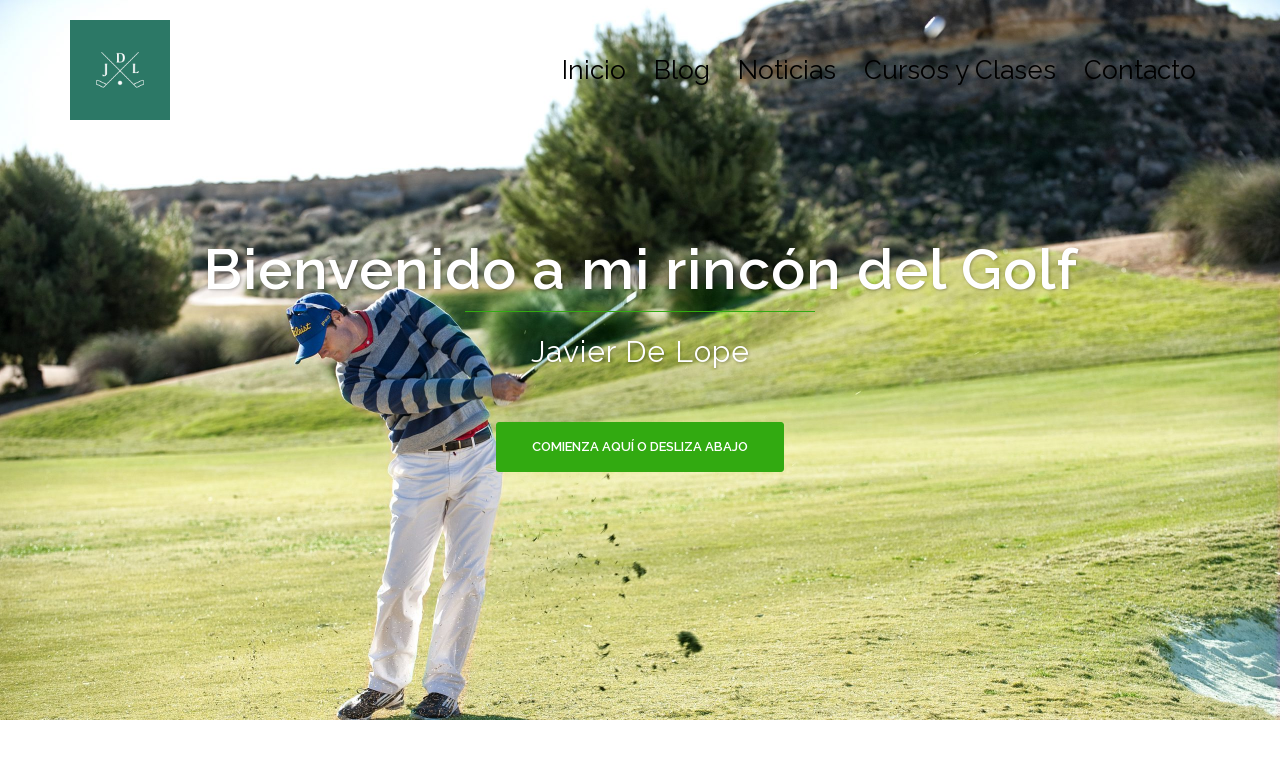

--- FILE ---
content_type: text/html; charset=UTF-8
request_url: http://javierdelopegolf.com/tag/56o
body_size: 11300
content:
<!DOCTYPE html>
<html lang="es">
<head>
<meta charset="UTF-8">
<meta name="viewport" content="width=device-width, initial-scale=1">
<link rel="profile" href="http://gmpg.org/xfn/11">
<link rel="pingback" href="http://javierdelopegolf.com/xmlrpc.php">

<meta name='robots' content='index, follow, max-image-preview:large, max-snippet:-1, max-video-preview:-1' />

	<!-- This site is optimized with the Yoast SEO plugin v19.4 - https://yoast.com/wordpress/plugins/seo/ -->
	<title>56º archivos - Javier De Lope</title>
	<link rel="canonical" href="https://javierdelopegolf.com/tag/56o" />
	<meta property="og:locale" content="es_ES" />
	<meta property="og:type" content="article" />
	<meta property="og:title" content="56º archivos - Javier De Lope" />
	<meta property="og:url" content="https://javierdelopegolf.com/tag/56o" />
	<meta property="og:site_name" content="Javier De Lope" />
	<meta name="twitter:card" content="summary_large_image" />
	<script type="application/ld+json" class="yoast-schema-graph">{"@context":"https://schema.org","@graph":[{"@type":["Person","Organization"],"@id":"http://javierdelopegolf.com/#/schema/person/5eded8ab1023cb990bb6517b2962590f","name":"javidelope","image":{"@type":"ImageObject","inLanguage":"es","@id":"http://javierdelopegolf.com/#/schema/person/image/","url":"http://javierdelopegolf.com/wp-content/uploads/2020/05/image-2.jpg","contentUrl":"http://javierdelopegolf.com/wp-content/uploads/2020/05/image-2.jpg","width":640,"height":640,"caption":"javidelope"},"logo":{"@id":"http://javierdelopegolf.com/#/schema/person/image/"},"sameAs":["http://javierdelopegolf.com"]},{"@type":"WebSite","@id":"http://javierdelopegolf.com/#website","url":"http://javierdelopegolf.com/","name":"Javier De Lope","description":"Golf Pro","publisher":{"@id":"http://javierdelopegolf.com/#/schema/person/5eded8ab1023cb990bb6517b2962590f"},"potentialAction":[{"@type":"SearchAction","target":{"@type":"EntryPoint","urlTemplate":"http://javierdelopegolf.com/?s={search_term_string}"},"query-input":"required name=search_term_string"}],"inLanguage":"es"},{"@type":"ImageObject","inLanguage":"es","@id":"https://javierdelopegolf.com/tag/56o#primaryimage","url":"http://javierdelopegolf.com/wp-content/uploads/2020/07/BRF6345web.jpg","contentUrl":"http://javierdelopegolf.com/wp-content/uploads/2020/07/BRF6345web.jpg","width":1200,"height":798},{"@type":"CollectionPage","@id":"https://javierdelopegolf.com/tag/56o","url":"https://javierdelopegolf.com/tag/56o","name":"56º archivos - Javier De Lope","isPartOf":{"@id":"http://javierdelopegolf.com/#website"},"primaryImageOfPage":{"@id":"https://javierdelopegolf.com/tag/56o#primaryimage"},"image":{"@id":"https://javierdelopegolf.com/tag/56o#primaryimage"},"thumbnailUrl":"http://javierdelopegolf.com/wp-content/uploads/2020/07/BRF6345web.jpg","breadcrumb":{"@id":"https://javierdelopegolf.com/tag/56o#breadcrumb"},"inLanguage":"es"},{"@type":"BreadcrumbList","@id":"https://javierdelopegolf.com/tag/56o#breadcrumb","itemListElement":[{"@type":"ListItem","position":1,"name":"Portada","item":"http://javierdelopegolf.com/"},{"@type":"ListItem","position":2,"name":"56º"}]}]}</script>
	<!-- / Yoast SEO plugin. -->


<link rel='dns-prefetch' href='//fonts.googleapis.com' />
<link rel='dns-prefetch' href='//s.w.org' />
<link rel="alternate" type="application/rss+xml" title="Javier De Lope &raquo; Feed" href="http://javierdelopegolf.com/feed" />
<link rel="alternate" type="application/rss+xml" title="Javier De Lope &raquo; Feed de los comentarios" href="http://javierdelopegolf.com/comments/feed" />
<link rel="alternate" type="text/calendar" title="Javier De Lope &raquo; iCal Feed" href="http://javierdelopegolf.com/events/?ical=1" />
<link rel="alternate" type="application/rss+xml" title="Javier De Lope &raquo; Etiqueta 56º del feed" href="http://javierdelopegolf.com/tag/56o/feed" />
		<script type="text/javascript">
			window._wpemojiSettings = {"baseUrl":"https:\/\/s.w.org\/images\/core\/emoji\/13.1.0\/72x72\/","ext":".png","svgUrl":"https:\/\/s.w.org\/images\/core\/emoji\/13.1.0\/svg\/","svgExt":".svg","source":{"concatemoji":"http:\/\/javierdelopegolf.com\/wp-includes\/js\/wp-emoji-release.min.js?ver=5.8"}};
			!function(e,a,t){var n,r,o,i=a.createElement("canvas"),p=i.getContext&&i.getContext("2d");function s(e,t){var a=String.fromCharCode;p.clearRect(0,0,i.width,i.height),p.fillText(a.apply(this,e),0,0);e=i.toDataURL();return p.clearRect(0,0,i.width,i.height),p.fillText(a.apply(this,t),0,0),e===i.toDataURL()}function c(e){var t=a.createElement("script");t.src=e,t.defer=t.type="text/javascript",a.getElementsByTagName("head")[0].appendChild(t)}for(o=Array("flag","emoji"),t.supports={everything:!0,everythingExceptFlag:!0},r=0;r<o.length;r++)t.supports[o[r]]=function(e){if(!p||!p.fillText)return!1;switch(p.textBaseline="top",p.font="600 32px Arial",e){case"flag":return s([127987,65039,8205,9895,65039],[127987,65039,8203,9895,65039])?!1:!s([55356,56826,55356,56819],[55356,56826,8203,55356,56819])&&!s([55356,57332,56128,56423,56128,56418,56128,56421,56128,56430,56128,56423,56128,56447],[55356,57332,8203,56128,56423,8203,56128,56418,8203,56128,56421,8203,56128,56430,8203,56128,56423,8203,56128,56447]);case"emoji":return!s([10084,65039,8205,55357,56613],[10084,65039,8203,55357,56613])}return!1}(o[r]),t.supports.everything=t.supports.everything&&t.supports[o[r]],"flag"!==o[r]&&(t.supports.everythingExceptFlag=t.supports.everythingExceptFlag&&t.supports[o[r]]);t.supports.everythingExceptFlag=t.supports.everythingExceptFlag&&!t.supports.flag,t.DOMReady=!1,t.readyCallback=function(){t.DOMReady=!0},t.supports.everything||(n=function(){t.readyCallback()},a.addEventListener?(a.addEventListener("DOMContentLoaded",n,!1),e.addEventListener("load",n,!1)):(e.attachEvent("onload",n),a.attachEvent("onreadystatechange",function(){"complete"===a.readyState&&t.readyCallback()})),(n=t.source||{}).concatemoji?c(n.concatemoji):n.wpemoji&&n.twemoji&&(c(n.twemoji),c(n.wpemoji)))}(window,document,window._wpemojiSettings);
		</script>
		<style type="text/css">
img.wp-smiley,
img.emoji {
	display: inline !important;
	border: none !important;
	box-shadow: none !important;
	height: 1em !important;
	width: 1em !important;
	margin: 0 .07em !important;
	vertical-align: -0.1em !important;
	background: none !important;
	padding: 0 !important;
}
</style>
	<link rel='stylesheet' id='st-stylesheet-css'  href='http://javierdelopegolf.com/wp-content/plugins/sydney-toolbox/css/styles.min.css?ver=20220107' type='text/css' media='all' />
<link rel='stylesheet' id='tribe-common-skeleton-style-css'  href='http://javierdelopegolf.com/wp-content/plugins/the-events-calendar/common/src/resources/css/common-skeleton.min.css?ver=4.13.2' type='text/css' media='all' />
<link rel='stylesheet' id='tribe-tooltip-css'  href='http://javierdelopegolf.com/wp-content/plugins/the-events-calendar/common/src/resources/css/tooltip.min.css?ver=4.13.2' type='text/css' media='all' />
<link rel='stylesheet' id='sydney-bootstrap-css'  href='http://javierdelopegolf.com/wp-content/themes/sydney/css/bootstrap/bootstrap.min.css?ver=1' type='text/css' media='all' />
<link rel='stylesheet' id='wp-block-library-css'  href='https://c0.wp.com/c/5.8/wp-includes/css/dist/block-library/style.min.css' type='text/css' media='all' />
<style id='wp-block-library-inline-css' type='text/css'>
.has-text-align-justify{text-align:justify;}
</style>
<link rel='stylesheet' id='sydney-google-fonts-css'  href='https://fonts.googleapis.com/css?family=Raleway%3A400%2C600&#038;subset=latin&#038;display=swap' type='text/css' media='all' />
<link rel='stylesheet' id='sydney-style-css'  href='http://javierdelopegolf.com/wp-content/themes/sydney/style.css?ver=20200129' type='text/css' media='all' />
<style id='sydney-style-inline-css' type='text/css'>
body, #mainnav ul ul a { font-family:Raleway;}
h1, h2, h3, h4, h5, h6, #mainnav ul li a, .portfolio-info, .roll-testimonials .name, .roll-team .team-content .name, .roll-team .team-item .team-pop .name, .roll-tabs .menu-tab li a, .roll-testimonials .name, .roll-project .project-filter li a, .roll-button, .roll-counter .name-count, .roll-counter .numb-count button, input[type="button"], input[type="reset"], input[type="submit"] { font-family:Raleway;}
.site-title { font-size:32px; }
.site-description { font-size:16px; }
#mainnav ul li a { font-size:26px; }
h1 { font-size:52px; }
h2 { font-size:42px; }
h3 { font-size:32px; }
h4 { font-size:25px; }
h5 { font-size:20px; }
h6 { font-size:18px; }
body { font-size:16px; }
.single .hentry .title-post { font-size:36px; }
.header-image { background-size:cover;}
.header-image { height:300px; }
.read-more-gt,.widget-area .widget_fp_social a,#mainnav ul li a:hover, .sydney_contact_info_widget span, .roll-team .team-content .name,.roll-team .team-item .team-pop .team-social li:hover a,.roll-infomation li.address:before,.roll-infomation li.phone:before,.roll-infomation li.email:before,.roll-testimonials .name,.roll-button.border,.roll-button:hover,.roll-icon-list .icon i,.roll-icon-list .content h3 a:hover,.roll-icon-box.white .content h3 a,.roll-icon-box .icon i,.roll-icon-box .content h3 a:hover,.switcher-container .switcher-icon a:focus,.go-top:hover,.hentry .meta-post a:hover,#mainnav > ul > li > a.active, #mainnav > ul > li > a:hover, button:hover, input[type="button"]:hover, input[type="reset"]:hover, input[type="submit"]:hover, .text-color, .social-menu-widget a, .social-menu-widget a:hover, .archive .team-social li a, a, h1 a, h2 a, h3 a, h4 a, h5 a, h6 a,.classic-alt .meta-post a,.single .hentry .meta-post a, .content-area.modern .hentry .meta-post span:before, .content-area.modern .post-cat { color:#32aa11}
.reply,.woocommerce div.product .woocommerce-tabs ul.tabs li.active,.woocommerce #respond input#submit,.woocommerce a.button,.woocommerce button.button,.woocommerce input.button,.project-filter li a.active, .project-filter li a:hover,.preloader .pre-bounce1, .preloader .pre-bounce2,.roll-team .team-item .team-pop,.roll-progress .progress-animate,.roll-socials li a:hover,.roll-project .project-item .project-pop,.roll-project .project-filter li.active,.roll-project .project-filter li:hover,.roll-button.light:hover,.roll-button.border:hover,.roll-button,.roll-icon-box.white .icon,.owl-theme .owl-controls .owl-page.active span,.owl-theme .owl-controls.clickable .owl-page:hover span,.go-top,.bottom .socials li:hover a,.sidebar .widget:before,.blog-pagination ul li.active,.blog-pagination ul li:hover a,.content-area .hentry:after,.text-slider .maintitle:after,.error-wrap #search-submit:hover,#mainnav .sub-menu li:hover > a,#mainnav ul li ul:after, button, input[type="button"], input[type="reset"], input[type="submit"], .panel-grid-cell .widget-title:after { background-color:#32aa11}
.roll-socials li a:hover,.roll-socials li a,.roll-button.light:hover,.roll-button.border,.roll-button,.roll-icon-list .icon,.roll-icon-box .icon,.owl-theme .owl-controls .owl-page span,.comment .comment-detail,.widget-tags .tag-list a:hover,.blog-pagination ul li,.hentry blockquote,.error-wrap #search-submit:hover,textarea:focus,input[type="text"]:focus,input[type="password"]:focus,input[type="datetime"]:focus,input[type="datetime-local"]:focus,input[type="date"]:focus,input[type="month"]:focus,input[type="time"]:focus,input[type="week"]:focus,input[type="number"]:focus,input[type="email"]:focus,input[type="url"]:focus,input[type="search"]:focus,input[type="tel"]:focus,input[type="color"]:focus, button, input[type="button"], input[type="reset"], input[type="submit"], .archive .team-social li a { border-color:#32aa11}
.go-top:hover svg,.sydney_contact_info_widget span { fill:#32aa11;}
.site-header.float-header { background-color:rgba(255,255,255,0.9);}
@media only screen and (max-width: 1024px) { .site-header { background-color:#ffffff;}}
.site-title a, .site-title a:hover { color:#ffffff}
.site-description { color:#ffffff}
#mainnav ul li a, #mainnav ul li::before { color:#000000}
#mainnav .sub-menu li a { color:#ffffff}
#mainnav .sub-menu li a { background:#1c1c1c}
.text-slider .maintitle, .text-slider .subtitle { color:#ffffff}
body { color:#47425d}
#secondary { background-color:#ffffff}
#secondary, #secondary a { color:#767676}
.footer-widgets { background-color:#252525}
.btn-menu .sydney-svg-icon { fill:#000000}
#mainnav ul li a:hover { color:#d67777}
.site-footer { background-color:#1c1c1c}
.site-footer,.site-footer a { color:#666666}
.overlay { background-color:#000000}
.page-wrap { padding-top:144px;}
.page-wrap { padding-bottom:100px;}
@media only screen and (max-width: 1025px) {		
			.mobile-slide {
				display: block;
			}
			.slide-item {
				background-image: none !important;
			}
			.header-slider {
			}
			.slide-item {
				height: auto !important;
			}
			.slide-inner {
				min-height: initial;
			} 
		}
@media only screen and (max-width: 780px) { 
    	h1 { font-size: 32px;}
		h2 { font-size: 28px;}
		h3 { font-size: 22px;}
		h4 { font-size: 18px;}
		h5 { font-size: 16px;}
		h6 { font-size: 14px;}
    }

</style>
<!--[if lte IE 9]>
<link rel='stylesheet' id='sydney-ie9-css'  href='http://javierdelopegolf.com/wp-content/themes/sydney/css/ie9.css?ver=5.8' type='text/css' media='all' />
<![endif]-->
<link rel='stylesheet' id='jquery-lazyloadxt-spinner-css-css'  href='//javierdelopegolf.com/wp-content/plugins/a3-lazy-load/assets/css/jquery.lazyloadxt.spinner.css?ver=5.8' type='text/css' media='all' />
<link rel='stylesheet' id='jetpack_css-css'  href='https://c0.wp.com/p/jetpack/8.6.4/css/jetpack.css' type='text/css' media='all' />
<script type='text/javascript' src='https://c0.wp.com/c/5.8/wp-includes/js/jquery/jquery.min.js' id='jquery-core-js'></script>
<script type='text/javascript' src='https://c0.wp.com/c/5.8/wp-includes/js/jquery/jquery-migrate.min.js' id='jquery-migrate-js'></script>
<script type='text/javascript' src='http://javierdelopegolf.com/wp-content/mu-plugins/1and1-wordpress-assistant/js/cookies.js?ver=5.8' id='1and1-wp-cookies-js'></script>
<link rel="https://api.w.org/" href="http://javierdelopegolf.com/wp-json/" /><link rel="alternate" type="application/json" href="http://javierdelopegolf.com/wp-json/wp/v2/tags/21" /><link rel="EditURI" type="application/rsd+xml" title="RSD" href="http://javierdelopegolf.com/xmlrpc.php?rsd" />
<link rel="wlwmanifest" type="application/wlwmanifest+xml" href="http://javierdelopegolf.com/wp-includes/wlwmanifest.xml" /> 
<meta name="generator" content="WordPress 5.8" />
			<style>
				.sydney-svg-icon {
					display: inline-block;
					width: 16px;
					height: 16px;
					vertical-align: middle;
					line-height: 1;
				}
				.team-item .team-social li .sydney-svg-icon {
					width: 14px;
				}
				.roll-team:not(.style1) .team-item .team-social li .sydney-svg-icon {
					fill: #fff;
				}
				.team-item .team-social li:hover .sydney-svg-icon {
					fill: #000;
				}
				.team_hover_edits .team-social li a .sydney-svg-icon {
					fill: #000;
				}
				.team_hover_edits .team-social li:hover a .sydney-svg-icon {
					fill: #fff;
				}	
				.single-sydney-projects .entry-thumb {
					text-align: left;
				}	

			</style>
		<meta name="tec-api-version" content="v1"><meta name="tec-api-origin" content="http://javierdelopegolf.com"><link rel="https://theeventscalendar.com/" href="http://javierdelopegolf.com/wp-json/tribe/events/v1/events/?tags=56o" />
<link rel='dns-prefetch' href='//c0.wp.com'/>
<style type='text/css'>img#wpstats{display:none}</style><style type="text/css">.broken_link, a.broken_link {
	text-decoration: line-through;
}</style><link rel="icon" href="http://javierdelopegolf.com/wp-content/uploads/2020/05/image-2-150x150.jpg" sizes="32x32" />
<link rel="icon" href="http://javierdelopegolf.com/wp-content/uploads/2020/05/image-2-230x230.jpg" sizes="192x192" />
<link rel="apple-touch-icon" href="http://javierdelopegolf.com/wp-content/uploads/2020/05/image-2-230x230.jpg" />
<meta name="msapplication-TileImage" content="http://javierdelopegolf.com/wp-content/uploads/2020/05/image-2-300x300.jpg" />
<style id="wpforms-css-vars-root">
				:root {
					--wpforms-field-border-radius: 3px;
--wpforms-field-background-color: #ffffff;
--wpforms-field-border-color: rgba( 0, 0, 0, 0.25 );
--wpforms-field-text-color: rgba( 0, 0, 0, 0.7 );
--wpforms-label-color: rgba( 0, 0, 0, 0.85 );
--wpforms-label-sublabel-color: rgba( 0, 0, 0, 0.55 );
--wpforms-label-error-color: #d63637;
--wpforms-button-border-radius: 3px;
--wpforms-button-background-color: #066aab;
--wpforms-button-text-color: #ffffff;
--wpforms-field-size-input-height: 43px;
--wpforms-field-size-input-spacing: 15px;
--wpforms-field-size-font-size: 16px;
--wpforms-field-size-line-height: 19px;
--wpforms-field-size-padding-h: 14px;
--wpforms-field-size-checkbox-size: 16px;
--wpforms-field-size-sublabel-spacing: 5px;
--wpforms-field-size-icon-size: 1;
--wpforms-label-size-font-size: 16px;
--wpforms-label-size-line-height: 19px;
--wpforms-label-size-sublabel-font-size: 14px;
--wpforms-label-size-sublabel-line-height: 17px;
--wpforms-button-size-font-size: 17px;
--wpforms-button-size-height: 41px;
--wpforms-button-size-padding-h: 15px;
--wpforms-button-size-margin-top: 10px;

				}
			</style></head>

<body class="archive tag tag-56o tag-21 tribe-no-js elementor-default elementor-kit-210">

	<div class="preloader">
	    <div class="spinner">
	        <div class="pre-bounce1"></div>
	        <div class="pre-bounce2"></div>
	    </div>
	</div>
	
<div id="page" class="hfeed site">
	<a class="skip-link screen-reader-text" href="#content">Saltar al contenido</a>

	
	<header id="masthead" class="site-header" role="banner">
		<div class="header-wrap">
            <div class="container">
                <div class="row">
				<div class="col-md-4 col-sm-8 col-xs-12">
		        					<a href="http://javierdelopegolf.com/" title="Javier De Lope"><img class="site-logo" src="http://javierdelopegolf.com/wp-content/uploads/2020/05/2015-01-08-20.36.01-2.jpg" alt="Javier De Lope" /></a>
													</div>
				<div class="col-md-8 col-sm-4 col-xs-12">
					<div class="btn-menu"><i class="sydney-svg-icon"><svg xmlns="http://www.w3.org/2000/svg" viewBox="0 0 448 512"><path d="M16 132h416c8.837 0 16-7.163 16-16V76c0-8.837-7.163-16-16-16H16C7.163 60 0 67.163 0 76v40c0 8.837 7.163 16 16 16zm0 160h416c8.837 0 16-7.163 16-16v-40c0-8.837-7.163-16-16-16H16c-8.837 0-16 7.163-16 16v40c0 8.837 7.163 16 16 16zm0 160h416c8.837 0 16-7.163 16-16v-40c0-8.837-7.163-16-16-16H16c-8.837 0-16 7.163-16 16v40c0 8.837 7.163 16 16 16z" /></svg></i></div>
					<nav id="mainnav" class="mainnav" role="navigation">
						<div class="menu-pagina-de-inicio-container"><ul id="menu-pagina-de-inicio" class="menu"><li id="menu-item-30" class="menu-item menu-item-type-custom menu-item-object-custom menu-item-home menu-item-30"><a href="http://javierdelopegolf.com">Inicio</a></li>
<li id="menu-item-206" class="menu-item menu-item-type-post_type menu-item-object-page current_page_parent menu-item-206"><a href="http://javierdelopegolf.com/blog">Blog</a></li>
<li id="menu-item-168" class="menu-item menu-item-type-post_type menu-item-object-page menu-item-168"><a href="http://javierdelopegolf.com/noticias">Noticias</a></li>
<li id="menu-item-35" class="menu-item menu-item-type-post_type menu-item-object-page menu-item-35"><a href="http://javierdelopegolf.com/cursos-y-clases">Cursos y Clases</a></li>
<li id="menu-item-36" class="menu-item menu-item-type-post_type menu-item-object-page menu-item-36"><a href="http://javierdelopegolf.com/contacto">Contacto</a></li>
</ul></div>					</nav><!-- #site-navigation -->
				</div>
				</div>
			</div>
		</div>
	</header><!-- #masthead -->

	
	<div class="sydney-hero-area">
		
    <div id="slideshow" class="header-slider" data-speed="5000" data-mobileslider="responsive">
        <div class="slides-container">

                                <div class="slide-item slide-item-1" style="background-image:url('http://javierdelopegolf.com/wp-content/uploads/2020/05/DSC_8371-scaled.jpg');">
                    <img class="mobile-slide preserve" src="http://javierdelopegolf.com/wp-content/uploads/2020/05/DSC_8371-scaled.jpg" alt=""/>
                    <div class="slide-inner">
                        <div class="contain animated fadeInRightBig text-slider">
                        <h2 class="maintitle">Bienvenido a mi rincón del Golf</h2>
                        <p class="subtitle">Javier De Lope</p>
                        </div>
                        <a href="http://javierdelopegolf.com/blog" class="roll-button button-slider">Comienza aquí o Desliza abajo</a>                    </div>
                </div>
                                <div class="slide-item slide-item-2" style="background-image:url('http://javierdelopegolf.com/wp-content/uploads/2020/05/DSC_8552-scaled.jpg');">
                    <img class="mobile-slide preserve" src="http://javierdelopegolf.com/wp-content/uploads/2020/05/DSC_8552-scaled.jpg" alt=""/>
                    <div class="slide-inner">
                        <div class="contain animated fadeInRightBig text-slider">
                        <h2 class="maintitle">¿Preparado para este viaje?</h2>
                        <p class="subtitle">Javier De Lope</p>
                        </div>
                        <a href="http://javierdelopegolf.com/blog" class="roll-button button-slider">Comienza aquí o Desliza abajo</a>                    </div>
                </div>
                                <div class="slide-item slide-item-3" style="background-image:url('http://javierdelopegolf.com/wp-content/uploads/2020/05/Golf-Altorreal-DJI_0088-PEQ.jpg');">
                    <img class="mobile-slide preserve" src="http://javierdelopegolf.com/wp-content/uploads/2020/05/Golf-Altorreal-DJI_0088-PEQ.jpg" alt=""/>
                    <div class="slide-inner">
                        <div class="contain animated fadeInRightBig text-slider">
                        <h2 class="maintitle"></h2>
                        <p class="subtitle"></p>
                        </div>
                        <a href="http://javierdelopegolf.com/blog" class="roll-button button-slider">Comienza aquí o Desliza abajo</a>                    </div>
                </div>
                                <div class="slide-item slide-item-4" style="background-image:url('http://javierdelopegolf.com/wp-content/uploads/2020/05/Golf-Altorreal-113-PEQ.jpg');">
                    <img class="mobile-slide preserve" src="http://javierdelopegolf.com/wp-content/uploads/2020/05/Golf-Altorreal-113-PEQ.jpg" alt=""/>
                    <div class="slide-inner">
                        <div class="contain animated fadeInRightBig text-slider">
                        <h2 class="maintitle"></h2>
                        <p class="subtitle"></p>
                        </div>
                        <a href="http://javierdelopegolf.com/blog" class="roll-button button-slider">Comienza aquí o Desliza abajo</a>                    </div>
                </div>
                
        </div>  
            </div>

    		<div class="header-image">
						<img class="header-inner" src="http://javierdelopegolf.com/wp-content/uploads/2020/05/cropped-DSC_8371-scaled-6.jpg" width="1920" alt="Javier De Lope" title="Javier De Lope">
		</div>
		
			</div>

	
	<div id="content" class="page-wrap">
		<div class="container content-wrapper">
			<div class="row">	
	
	<div id="primary" class="content-area col-md-9 classic">

		
		<p class="sydney-breadcrumbs"><span><span><a href="http://javierdelopegolf.com/">Portada</a> » <span class="breadcrumb_last" aria-current="page">56º</span></span></span></p>
		
		<main id="main" class="post-wrap" role="main">

		
			<header class="page-header">
				<h3 class="archive-title">Etiqueta: <span>56º</span></h3>			</header><!-- .page-header -->

			<div class="posts-layout">
			
				
<article id="post-387" class="post-387 post type-post status-publish format-standard has-post-thumbnail hentry category-juego-corto tag-54o tag-56o tag-pitch tag-sand-wedge tag-trayectoria-baja">

			<div class="entry-thumb">
			<a href="http://javierdelopegolf.com/mejora-de-una-vez-esos-golpes-de-50-metros-alrededor-del-green" title="Mejora de una vez esos golpes de 50 metros alrededor del green."><img width="830" height="552" src="//javierdelopegolf.com/wp-content/plugins/a3-lazy-load/assets/images/lazy_placeholder.gif" data-lazy-type="image" data-src="http://javierdelopegolf.com/wp-content/uploads/2020/07/BRF6345web-830x552.jpg" class="lazy lazy-hidden attachment-sydney-large-thumb size-sydney-large-thumb wp-post-image" alt="" loading="lazy" srcset="" data-srcset="http://javierdelopegolf.com/wp-content/uploads/2020/07/BRF6345web-830x552.jpg 830w, http://javierdelopegolf.com/wp-content/uploads/2020/07/BRF6345web-300x200.jpg 300w, http://javierdelopegolf.com/wp-content/uploads/2020/07/BRF6345web-1024x681.jpg 1024w, http://javierdelopegolf.com/wp-content/uploads/2020/07/BRF6345web-768x511.jpg 768w, http://javierdelopegolf.com/wp-content/uploads/2020/07/BRF6345web-230x153.jpg 230w, http://javierdelopegolf.com/wp-content/uploads/2020/07/BRF6345web-350x233.jpg 350w, http://javierdelopegolf.com/wp-content/uploads/2020/07/BRF6345web-480x319.jpg 480w, http://javierdelopegolf.com/wp-content/uploads/2020/07/BRF6345web.jpg 1200w" sizes="(max-width: 830px) 100vw, 830px" /><noscript><img width="830" height="552" src="http://javierdelopegolf.com/wp-content/uploads/2020/07/BRF6345web-830x552.jpg" class="attachment-sydney-large-thumb size-sydney-large-thumb wp-post-image" alt="" loading="lazy" srcset="http://javierdelopegolf.com/wp-content/uploads/2020/07/BRF6345web-830x552.jpg 830w, http://javierdelopegolf.com/wp-content/uploads/2020/07/BRF6345web-300x200.jpg 300w, http://javierdelopegolf.com/wp-content/uploads/2020/07/BRF6345web-1024x681.jpg 1024w, http://javierdelopegolf.com/wp-content/uploads/2020/07/BRF6345web-768x511.jpg 768w, http://javierdelopegolf.com/wp-content/uploads/2020/07/BRF6345web-230x153.jpg 230w, http://javierdelopegolf.com/wp-content/uploads/2020/07/BRF6345web-350x233.jpg 350w, http://javierdelopegolf.com/wp-content/uploads/2020/07/BRF6345web-480x319.jpg 480w, http://javierdelopegolf.com/wp-content/uploads/2020/07/BRF6345web.jpg 1200w" sizes="(max-width: 830px) 100vw, 830px" /></noscript></a>
		</div>
	
	<header class="entry-header">
		<h2 class="title-post entry-title"><a href="http://javierdelopegolf.com/mejora-de-una-vez-esos-golpes-de-50-metros-alrededor-del-green" rel="bookmark">Mejora de una vez esos golpes de 50 metros alrededor del green.</a></h2>
				<div class="meta-post">
			<span class="posted-on"><i class="sydney-svg-icon"><svg xmlns="http://www.w3.org/2000/svg" viewBox="0 0 448 512"><path d="M0 464c0 26.5 21.5 48 48 48h352c26.5 0 48-21.5 48-48V192H0v272zm320-196c0-6.6 5.4-12 12-12h40c6.6 0 12 5.4 12 12v40c0 6.6-5.4 12-12 12h-40c-6.6 0-12-5.4-12-12v-40zm0 128c0-6.6 5.4-12 12-12h40c6.6 0 12 5.4 12 12v40c0 6.6-5.4 12-12 12h-40c-6.6 0-12-5.4-12-12v-40zM192 268c0-6.6 5.4-12 12-12h40c6.6 0 12 5.4 12 12v40c0 6.6-5.4 12-12 12h-40c-6.6 0-12-5.4-12-12v-40zm0 128c0-6.6 5.4-12 12-12h40c6.6 0 12 5.4 12 12v40c0 6.6-5.4 12-12 12h-40c-6.6 0-12-5.4-12-12v-40zM64 268c0-6.6 5.4-12 12-12h40c6.6 0 12 5.4 12 12v40c0 6.6-5.4 12-12 12H76c-6.6 0-12-5.4-12-12v-40zm0 128c0-6.6 5.4-12 12-12h40c6.6 0 12 5.4 12 12v40c0 6.6-5.4 12-12 12H76c-6.6 0-12-5.4-12-12v-40zM400 64h-48V16c0-8.8-7.2-16-16-16h-32c-8.8 0-16 7.2-16 16v48H160V16c0-8.8-7.2-16-16-16h-32c-8.8 0-16 7.2-16 16v48H48C21.5 64 0 85.5 0 112v48h448v-48c0-26.5-21.5-48-48-48z" /></svg></i>Publicado el <a href="http://javierdelopegolf.com/mejora-de-una-vez-esos-golpes-de-50-metros-alrededor-del-green" rel="bookmark"><time class="entry-date published" datetime="2020-07-03T00:16:42+02:00">julio 3, 2020</time><time class="updated" datetime="2020-07-03T00:16:45+02:00">julio 3, 2020</time></a></span><span class="byline"> <i class="sydney-svg-icon"><svg xmlns="http://www.w3.org/2000/svg" viewBox="0 0 448 512"><path d="M224 256c70.7 0 128-57.3 128-128S294.7 0 224 0 96 57.3 96 128s57.3 128 128 128zm89.6 32h-16.7c-22.2 10.2-46.9 16-72.9 16s-50.6-5.8-72.9-16h-16.7C60.2 288 0 348.2 0 422.4V464c0 26.5 21.5 48 48 48h352c26.5 0 48-21.5 48-48v-41.6c0-74.2-60.2-134.4-134.4-134.4z" /></svg></i><span class="author vcard"><a class="url fn n" href="http://javierdelopegolf.com/author/javidelope">javidelope</a></span></span><span class="comments-link"><i class="sydney-svg-icon"><svg xmlns="http://www.w3.org/2000/svg" viewBox="0 0 576 512"><path d="M416 192c0-88.4-93.1-160-208-160S0 103.6 0 192c0 34.3 14.1 65.9 38 92-13.4 30.2-35.5 54.2-35.8 54.5-2.2 2.3-2.8 5.7-1.5 8.7S4.8 352 8 352c36.6 0 66.9-12.3 88.7-25 32.2 15.7 70.3 25 111.3 25 114.9 0 208-71.6 208-160zm122 220c23.9-26 38-57.7 38-92 0-66.9-53.5-124.2-129.3-148.1.9 6.6 1.3 13.3 1.3 20.1 0 105.9-107.7 192-240 192-10.8 0-21.3-.8-31.7-1.9C207.8 439.6 281.8 480 368 480c41 0 79.1-9.2 111.3-25 21.8 12.7 52.1 25 88.7 25 3.2 0 6.1-1.9 7.3-4.8 1.3-2.9.7-6.3-1.5-8.7-.3-.3-22.4-24.2-35.8-54.5z" /></svg></i><a href="http://javierdelopegolf.com/mejora-de-una-vez-esos-golpes-de-50-metros-alrededor-del-green#respond">Deja un comentario</a></span><span class="cat-links"><i class="sydney-svg-icon"><svg xmlns="http://www.w3.org/2000/svg" viewBox="0 0 512 512"><path fill="currentColor" d="M464 128H272l-54.63-54.63c-6-6-14.14-9.37-22.63-9.37H48C21.49 64 0 85.49 0 112v288c0 26.51 21.49 48 48 48h416c26.51 0 48-21.49 48-48V176c0-26.51-21.49-48-48-48zm0 272H48V112h140.12l54.63 54.63c6 6 14.14 9.37 22.63 9.37H464v224z" /></svg></i>Publicada en <a href="http://javierdelopegolf.com/category/juego-corto" rel="category tag">juego corto</a></span>		</div><!-- .entry-meta -->
			</header><!-- .entry-header -->

	<div class="entry-post">
					<p>¡¡Hola a todos de nuevo una semana más!! Como todos los viernes os dejo un consejo que espero os guste y pongáis en práctica en cuanto lleguéis al campo de golf. Esta semana vamos a hablar de golpes de unos 50 metros alrededor del green. Golpes que utilizáis muy a menudo en el campo y [&hellip;]</p>
		
			</div><!-- .entry-post -->

	<footer class="entry-footer">
			</footer><!-- .entry-footer -->
</article><!-- #post-## -->
						</div>
			
			

		
		</main><!-- #main -->
	</div><!-- #primary -->

	

<div id="secondary" class="widget-area col-md-3" role="complementary">
	
		<aside id="recent-posts-3" class="widget widget_recent_entries">
		<h3 class="widget-title">Últimas entradas</h3>
		<ul>
											<li>
					<a href="http://javierdelopegolf.com/como-sacas-de-bunker">¿Cómo sacas de búnker?</a>
											<span class="post-date">julio 10, 2020</span>
									</li>
											<li>
					<a href="http://javierdelopegolf.com/mejora-de-una-vez-esos-golpes-de-50-metros-alrededor-del-green">Mejora de una vez esos golpes de 50 metros alrededor del green.</a>
											<span class="post-date">julio 3, 2020</span>
									</li>
											<li>
					<a href="http://javierdelopegolf.com/el-grip">“El Grip”</a>
											<span class="post-date">junio 25, 2020</span>
									</li>
											<li>
					<a href="http://javierdelopegolf.com/el-golf-no-es-el-juego-de-la-perfeccion">“El golf no es el juego de la perfección”</a>
											<span class="post-date">junio 14, 2020</span>
									</li>
											<li>
					<a href="http://javierdelopegolf.com/gira-el-cuerpo">Gira el cuerpo!!!</a>
											<span class="post-date">junio 11, 2020</span>
									</li>
					</ul>

		</aside></div><!-- #secondary -->
			</div>
		</div>
	</div><!-- #content -->

	
	
    <a class="go-top"><i class="sydney-svg-icon"><svg xmlns="http://www.w3.org/2000/svg" viewBox="0 0 448 512"><path d="M240.971 130.524l194.343 194.343c9.373 9.373 9.373 24.569 0 33.941l-22.667 22.667c-9.357 9.357-24.522 9.375-33.901.04L224 227.495 69.255 381.516c-9.379 9.335-24.544 9.317-33.901-.04l-22.667-22.667c-9.373-9.373-9.373-24.569 0-33.941L207.03 130.525c9.372-9.373 24.568-9.373 33.941-.001z" /></svg></i></a>
		
	<footer id="colophon" class="site-footer" role="contentinfo">
		<div class="site-info container">
			<a href="https://es.wordpress.org/">Funciona gracias a WordPress</a>
			<span class="sep"> | </span>
			Tema: <a href="https://athemes.com/theme/sydney" rel="nofollow">Sydney</a> por aThemes.		</div><!-- .site-info -->
	</footer><!-- #colophon -->

	
</div><!-- #page -->

		<script>
		( function ( body ) {
			'use strict';
			body.className = body.className.replace( /\btribe-no-js\b/, 'tribe-js' );
		} )( document.body );
		</script>
		<script> /* <![CDATA[ */var tribe_l10n_datatables = {"aria":{"sort_ascending":": activar para ordenar columna de forma ascendente","sort_descending":": activar para ordenar columna de forma descendente"},"length_menu":"Mostrar entradas de _MENU_","empty_table":"No hay datos disponibles en la tabla","info":"Mostrando _START_ a _END_ de _TOTAL_ entradas","info_empty":"Mostrando 0 a 0 de 0 entradas","info_filtered":"(filtrado de un total de _MAX_ entradas)","zero_records":"No se encontraron registros coincidentes","search":"Buscar:","all_selected_text":"Se han seleccionado todos los elementos de esta p\u00e1gina ","select_all_link":"Seleccionar todas las p\u00e1ginas","clear_selection":"Borrar selecci\u00f3n.","pagination":{"all":"Todo","next":"Siguiente","previous":"Anterior"},"select":{"rows":{"0":"","_":": seleccion\u00f3 %d filas","1":": seleccion\u00f3 1 fila"}},"datepicker":{"dayNames":["domingo","lunes","martes","mi\u00e9rcoles","jueves","viernes","s\u00e1bado"],"dayNamesShort":["Dom","Lun","Mar","Mi\u00e9","Jue","Vie","S\u00e1b"],"dayNamesMin":["D","L","M","X","J","V","S"],"monthNames":["enero","febrero","marzo","abril","mayo","junio","julio","agosto","septiembre","octubre","noviembre","diciembre"],"monthNamesShort":["enero","febrero","marzo","abril","mayo","junio","julio","agosto","septiembre","octubre","noviembre","diciembre"],"monthNamesMin":["Ene","Feb","Mar","Abr","May","Jun","Jul","Ago","Sep","Oct","Nov","Dic"],"nextText":"Siguiente","prevText":"Anterior","currentText":"Hoy","closeText":"Hecho","today":"Hoy","clear":"Limpiar"}};/* ]]> */ </script><script type='text/javascript' src='http://javierdelopegolf.com/wp-content/themes/sydney/js/elementor.js?ver=20200504' id='sydney-elementor-editor-js'></script>
<script type='text/javascript' src='http://javierdelopegolf.com/wp-content/plugins/sydney-toolbox/js/main.js?ver=20211217' id='st-carousel-js'></script>
<script type='text/javascript' src='http://javierdelopegolf.com/wp-content/themes/sydney/js/scripts.js?ver=5.8' id='sydney-scripts-js'></script>
<script type='text/javascript' src='http://javierdelopegolf.com/wp-content/themes/sydney/js/main.min.js?ver=20200504' id='sydney-main-js'></script>
<script type='text/javascript' id='jquery-lazyloadxt-js-extra'>
/* <![CDATA[ */
var a3_lazyload_params = {"apply_images":"1","apply_videos":"1"};
/* ]]> */
</script>
<script type='text/javascript' src='//javierdelopegolf.com/wp-content/plugins/a3-lazy-load/assets/js/jquery.lazyloadxt.extra.min.js?ver=2.7.0' id='jquery-lazyloadxt-js'></script>
<script type='text/javascript' src='//javierdelopegolf.com/wp-content/plugins/a3-lazy-load/assets/js/jquery.lazyloadxt.srcset.min.js?ver=2.7.0' id='jquery-lazyloadxt-srcset-js'></script>
<script type='text/javascript' id='jquery-lazyloadxt-extend-js-extra'>
/* <![CDATA[ */
var a3_lazyload_extend_params = {"edgeY":"0","horizontal_container_classnames":""};
/* ]]> */
</script>
<script type='text/javascript' src='//javierdelopegolf.com/wp-content/plugins/a3-lazy-load/assets/js/jquery.lazyloadxt.extend.js?ver=2.7.0' id='jquery-lazyloadxt-extend-js'></script>
<script type='text/javascript' src='https://c0.wp.com/c/5.8/wp-includes/js/wp-embed.min.js' id='wp-embed-js'></script>
	<script>
	/(trident|msie)/i.test(navigator.userAgent)&&document.getElementById&&window.addEventListener&&window.addEventListener("hashchange",function(){var t,e=location.hash.substring(1);/^[A-z0-9_-]+$/.test(e)&&(t=document.getElementById(e))&&(/^(?:a|select|input|button|textarea)$/i.test(t.tagName)||(t.tabIndex=-1),t.focus())},!1);
	</script>
	<script type='text/javascript' src='https://stats.wp.com/e-202604.js' async='async' defer='defer'></script>
<script type='text/javascript'>
	_stq = window._stq || [];
	_stq.push([ 'view', {v:'ext',j:'1:8.6.4',blog:'177163269',post:'0',tz:'1',srv:'javierdelopegolf.com'} ]);
	_stq.push([ 'clickTrackerInit', '177163269', '0' ]);
</script>

</body>
</html>
